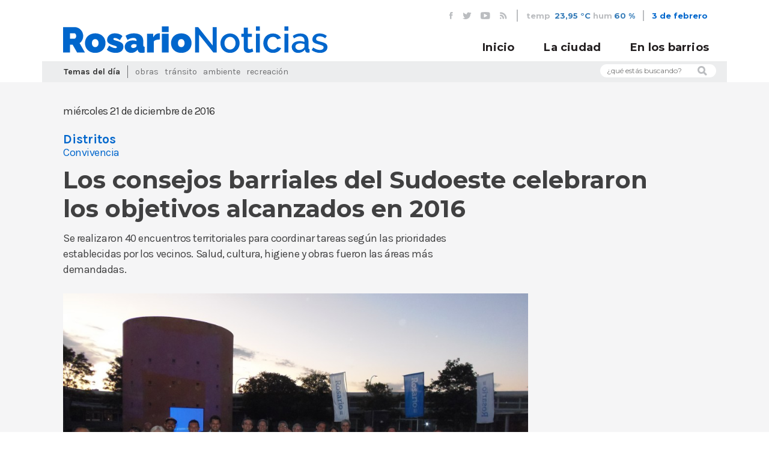

--- FILE ---
content_type: text/html; charset=utf-8
request_url: https://rosarionoticias.gob.ar/page/noticias/id/68677/title/Los-consejos-barriales-del-Sudoeste-celebraron-los-objetivos-alcanzados-en-2016
body_size: 45686
content:
<!doctype html>
<!--[if lt IE 7]>      <html class="no-js lt-ie9 lt-ie8 lt-ie7" lang="es"> <![endif]-->
<!--[if IE 7]>         <html class="no-js lt-ie9 lt-ie8" lang="es"> <![endif]-->
<!--[if IE 8]>         <html class="no-js lt-ie9" lang="es"> <![endif]-->
<!--[if gt IE 8]><!--> <html class="no-js" lang="es"> <!--<![endif]-->
<head>

	<meta charset="utf-8">
    <base href="/">
	    <title>Noticias MR | Los consejos barriales del Sudoeste celebraron los objetivos alcanzados en 2016</title>
	<meta name="Description" content="Se realizaron 40 encuentros territoriales para coordinar tareas según las prioridades establecidas por los vecinos. Salud, cultura, higiene y obras fueron las áreas más demandadas.">
<meta name="Keywords" content="Rosario, Santa Fe, clima,  Argentina, Municipalidad, MR, noticias, prensa, eventos, agenda, fotos, videos, registro de medios, campañas, cortes de calle, gacetillas, boletines">
<meta property="og:title" content="Los consejos barriales del Sudoeste celebraron los objetivos alcanzados en 2016">
<meta property="og:type" content="article">
<meta property="og:url" content="https://rosarionoticias.gob.ar/page/noticias/id/68677/title/Los-consejos-barriales-del-Sudoeste-celebraron-los-objetivos-alcanzados-en-2016">
<meta property="og:image" content="https://rosarionoticias.gob.ar/uploads/fotos/p1b4dp5l4cm3qtnu16ns1dmh16h3d.JPG">
<meta property="og:description" content="Se realizaron 40 encuentros territoriales para coordinar tareas según las prioridades establecidas por los vecinos. Salud, cultura, higiene y obras fueron las áreas más demandadas.">
<meta property="twitter:card" content="summary_large_image">
<meta property="twitter:site" content="@munirosario">
<meta property="twitter:creator" content="@munirosario">
<meta property="twitter:title" content="Los consejos barriales del Sudoeste celebraron los objetivos alcanzados en 2016">
<meta property="twitter:description" content="Se realizaron 40 encuentros territoriales para coordinar tareas según las prioridades establecidas por los vecinos. Salud, cultura, higiene y obras fueron las áreas más demandadas.">
<meta property="twitter:image" content="https://rosarionoticias.gob.ar/uploads/fotos/p1b4dp5l4cm3qtnu16ns1dmh16h3d.JPG">    
    <meta property="fb:pages" content="459204397515406" />
	<meta name="viewport" content="width=device-width, initial-scale=1">
    <link rel="stylesheet" href="/css/bootstrap.min.css">
    <link href="https://fonts.googleapis.com/css?family=Karla:400,700,400i,700i|Montserrat:400,600,700" rel="stylesheet">
    <link rel="stylesheet" href="//cdn.jsdelivr.net/jquery.slick/1.6.0/slick.css"/>
    <link rel="stylesheet" href="/css/main.css?v=4">
    <link rel="stylesheet" href="/css/slider.css">
    <link rel="stylesheet" href="/css/clima-font.css">
    <link rel="stylesheet" href="/library/jquery_plugins/fancybox/jquery.fancybox.css?v=2.1.4" media="screen">
    <!--[if lt IE 9]>
        <script src="js/vendor/html5-3.6-respond-1.4.2.min.js"></script>
    <![endif]-->
  	<link rel="alternate" type="application/rss+xml"  href="http://www.rosarionoticias.gob.ar/rss/rss.php" title="Noticias MR">
    <link rel="apple-touch-icon" sizes="180x180" href="/apple-touch-icon.png">
    <link rel="icon" type="image/png" sizes="32x32" href="/favicon-32x32.png">
    <link rel="icon" type="image/png" sizes="16x16" href="/favicon-16x16.png">
    <link rel="manifest" href="/site.webmanifest">
    <link rel="mask-icon" href="/safari-pinned-tab.svg" color="#5bbad5">
    <meta name="msapplication-TileColor" content="#da532c">
    <meta name="theme-color" content="#ffffff">

</head>
<body id="noticias">

	<header id="main-header">
        <div class="container">
            <div class="row">
                <div class="col-md-12">
                    <div id="header-top">
                        <ul id="redes-header-top">
                            <li>
                                <a href="https://www.facebook.com/municipalidadrosario" target="_blank"><i class="icon-fb"></i></a>
                            </li>
                            <li>
                                <a href="https://twitter.com/munirosario" target="_blank"><i class="icon-tw"></i></a>
                            </li>
                            <li>
                                <a href="http://www.youtube.com/user/Munirosario?feature=watch" target="_blank"><i class="icon-yt"></i></a>
                            </li>
                            <li>
                                <a href="/rss/rss.php"><i class="icon-rss"></i></a>
                            </li>
                        </ul>
                        <ul id="tiempo-widget">
                        	                            <li>
                                temp <span><a href="/page/clima">23,95 °C</a></span>
                            </li>
                            <li>
                                hum<span><a href="/page/clima">60 %</a></span>
                            </li>
    
                        </ul>
                        
                        <div id="fecha-header-top">
                             3 de febrero                        </div>
                                            </div>
                </div>
            </div>
        </div>
        <div id="header-fixed">
            <div class="container">
                <div class="row">
                   
                    <div class="col-md-12">
                        
                        <a href="index.php" id="logo-header">
                            <img src="/img/logo-rn.svg" alt="Municipalidad de Rosario">
                        </a>
                        
                        <div id="mobile-menu-container">
                            <button id="buscar-mobile">
                                <i class="icon-lupa"></i>
                            </button>
                            <button id="mobile-menu-bt">
                                <span></span>  
                                <span class="hideBar"></span>  
                                <span></span>  
                            </button>
                        </div>
                        <div id="form-buscar-mobile-header" class="form-buscar-mobile">
                            <form name="formbusqueda" method="post" action="/page/busqueda">
                                  <input type="hidden" name="tipo[]" value="noticia">
                                  <input type="hidden" name="tipo[]" value="evento">
                                  <input type="hidden" name="tipo[]" value="carpeta">
                                  <input type="hidden" name="tipo[]" value="galeria">
                                  <input type="hidden" name="distritos" value="todos">
                                <input type="text" name="busqueda" placeholder="Que estás buscando?"/>
                                <button><i class="icon-lupa"></i></button>
                            </form>
                        </div>
                        <nav id="main-nav">
                            <ul>
                                <li>
                                    <a href="/">Inicio</a>
                                </li>
                                <li>
                                    <a href="/page/noticias/tipo/noticia">La ciudad</a>
                                </li>
                                <li>
                                    <a href="/page/noticias/distrito/todos">En los barrios</a>
                                </li>
                                                            </ul>
                        </nav>
                    </div>
                </div>
            </div>
        </div>
        <div id="nav-mobile">
            <div class="container">
                <div class="row">
                    <div class="col-md-12">
                        <nav id="main-nav-mobile">
                            <ul>
                                <li>
                                    <a href="/">Inicio</a>
                                </li>
                                <li>
                                    <a href="/page/noticias/tipo/noticia">La ciudad</a>
                                </li>
                                <li>
                                    <a href="/page/noticias/distrito/todos">En los barrios</a>
                                </li>
                                <!--
                                <li id="form-buscar-mobile-nav" class="form-buscar-mobile">
                                     <form name="formbusqueda" method="post" action="/page/busqueda">
                                      <input type="hidden" name="tipo[]" value="noticia">
                                      <input type="hidden" name="tipo[]" value="evento">
                                      <input type="hidden" name="tipo[]" value="carpeta">
                                      <input type="hidden" name="tipo[]" value="galeria">
                                      <input type="hidden" name="distritos" value="todos">
                                      <input type="text" name="busqueda"  placeholder="Que estás buscando?"/>
                                        <button><i class="icon-lupa"></i></button>
                                    </form>
                                </li>
-->
                                <li id="temas-dia-mobile">
                                    <h3>Temas del día</h3>
                                    <ul>
                                        <!-- Se completan automaticamente en js -->
                                    </ul>
                                </li>
                                <li id="redes-header-top-mobile">
                                    <ul>
                                        <li>
                                            <a href="https://www.facebook.com/municipalidadrosario" target="_blank"><i class="icon-fb"></i></a>
                                        </li>
                                        <li>
                                            <a href="https://twitter.com/munirosario" target="_blank"><i class="icon-tw"></i></a>
                                        </li>
                                        <li>
                                            <a href="http://www.youtube.com/user/Munirosario?feature=watch" target="_blank"><i class="icon-yt"></i></a>
                                        </li>
                                        <li>
                                            <a href="/rss/rss.php"><i class="icon-rss"></i></a>
                                        </li>
                                    </ul>
                                </li>
                            </ul>
                        </nav>
                    </div>
                </div>
            </div>
        </div>
        <div class="container">
            <div class="row">
                <div class="col-md-12">
                    <div id="header-bottom">
                        <div class="row">
                            <div class="col-md-10">
                                <div id="temas-dia">
                                    <h4>Temas del día</h4>
                                    <ul>
																					<li><a href="/page/noticias/tag/Obras">Obras</a></li>
																					<li><a href="/page/noticias/tag/Tr%C3%A1nsito">Tránsito</a></li>
																					<li><a href="/page/noticias/tag/Ambiente">Ambiente</a></li>
																					<li><a href="/page/noticias/tag/Recreaci%C3%B3n">Recreación</a></li>
																				                                   
                                    </ul>
                                </div>
                            </div>
                            <div class="col-md-2">
                                <form id="form-buscar" name="formbusqueda" method="post" action="/page/busqueda">
                                  <input type="hidden" name="tipo[]" value="noticia">
                                  <input type="hidden" name="tipo[]" value="evento">
                                  <input type="hidden" name="tipo[]" value="carpeta">
                                  <input type="hidden" name="tipo[]" value="galeria">
                                  <input type="hidden" name="distritos" value="todos">
								  <input type="text" name="busqueda" placeholder="¿qué estás buscando?">                                   
                                    <i class="icon-lupa"></i>
                                </form>
                            </div>
                        </div>
                    </div>
    
                </div>
    
            </div>
        </div>
    
    </header>

	<div id="cuerpo">
  			<div class="container">

                <div class="row">
                    <div class="col-md-12">
                        <article id="noticia-detalle">
                            <header>

                                <div class="row">
                                    <div class="col-md-12">
                                        <div class="noticia-meta">
                                            <time class="noticia-fecha">
                                                miércoles 21 de diciembre de 2016                                            </time>
                                        </div>
                                        <div id="noticia-share">
                                            <div class="addthis_inline_share_toolbox"></div>
                                        </div>
                                        <div class="clearfix"></div>
                                    </div>

                                </div>
                                <div class="row">
                                    <div class="col-md-12">
                                        <div class="noticia-meta">
                                                                                            	<h4  class="noticia-categoria">Distritos</h4>
	                                                                                        		<h5 class="noticia-tag">Convivencia</h5>
    	                                                                            </div>

                                    </div>  
                                </div>

                                <h1 class="noticia-titular">
                                    Los consejos barriales del Sudoeste celebraron los objetivos alcanzados en 2016                                </h1>
                                <h3 class="noticia-bajada">
                                    Se realizaron 40 encuentros territoriales para coordinar tareas según las prioridades establecidas por los vecinos. Salud, cultura, higiene y obras fueron las áreas más demandadas.                                </h3>
                            </header>

                            <section class="noticia-thumbnail">
                                                                    <div class="cycle-slideshow" data-cycle-fx="scrollHorz" data-cycle-slides="> .item" data-cycle-timeout="0" data-cycle-swipe=true data-cycle-swipe-fx=scrollHorz data-cycle-overlay-template="<h5 class='noticia-thumbnail-pie'> <span class='noticia-thumbnail-creditos'>{{title}}</span>{{desc}}</h5>">
                                    <div class="cycle-overlay custom"></div>
                                    <!-- data-cycle-timeout="2000" data-cycle-pause-on-hover="true" -->
                                        <!--<div class="cycle-pager"></div>-->
                                                                                             <div class="item" data-cycle-desc="Los consejos barriales del Sudoeste celebraron los objetivos alcanzados en 2016 - Centro Municipal Distrito Sudoeste" ><img src="/library/timthumb/timthumb.php?src=/uploads/fotos/p1b4dp5l4cm3qtnu16ns1dmh16h3d.JPG&h=634&w=950&zc=1" title="68684 | Los consejos barriales del Sudoeste celebraron los objetivos alcanzados en 2016 - Centro Municipal Distrito Sudoeste" ></div>
                                                                                                        <div class="item" data-cycle-desc="Los consejos barriales del Sudoeste celebraron los objetivos alcanzados en 2016 - Centro Municipal Distrito Sudoeste" ><img src="/library/timthumb/timthumb.php?src=/uploads/fotos/p1b4dp5l2k1v6i11ds1q9fn2r1t6i7.JPG&h=634&w=950&zc=1" title="68678 | Los consejos barriales del Sudoeste celebraron los objetivos alcanzados en 2016 - Centro Municipal Distrito Sudoeste" ></div>
                                                                                                        <div class="item" data-cycle-desc="Los consejos barriales del Sudoeste celebraron los objetivos alcanzados en 2016 - Centro Municipal Distrito Sudoeste" ><img src="/library/timthumb/timthumb.php?src=/uploads/fotos/p1b4dp5l2o8nefaqok5cen1qnd9.JPG&h=634&w=950&zc=1" title="68680 | Los consejos barriales del Sudoeste celebraron los objetivos alcanzados en 2016 - Centro Municipal Distrito Sudoeste" ></div>
                                                                                                        <div class="item" data-cycle-desc="Los consejos barriales del Sudoeste celebraron los objetivos alcanzados en 2016 - Centro Municipal Distrito Sudoeste" ><img src="/library/timthumb/timthumb.php?src=/uploads/fotos/p1b4dp5l2k114q7mc1mf52nv5ue8.JPG&h=634&w=950&zc=1" title="68679 | Los consejos barriales del Sudoeste celebraron los objetivos alcanzados en 2016 - Centro Municipal Distrito Sudoeste" ></div>
                                                                                                        <div class="item" data-cycle-desc="Los consejos barriales del Sudoeste celebraron los objetivos alcanzados en 2016 - Centro Municipal Distrito Sudoeste" ><img src="/library/timthumb/timthumb.php?src=/uploads/fotos/p1b4dp5l2o1a5g1s7agop328q8ba.JPG&h=634&w=950&zc=1" title="68681 | Los consejos barriales del Sudoeste celebraron los objetivos alcanzados en 2016 - Centro Municipal Distrito Sudoeste" ></div>
                                                                                                        <div class="item" data-cycle-desc="Los consejos barriales del Sudoeste celebraron los objetivos alcanzados en 2016 - Centro Municipal Distrito Sudoeste" ><img src="/library/timthumb/timthumb.php?src=/uploads/fotos/p1b4dp5l44cmr1d8d86p1tm1f16b.JPG&h=634&w=950&zc=1" title="68682 | Los consejos barriales del Sudoeste celebraron los objetivos alcanzados en 2016 - Centro Municipal Distrito Sudoeste" ></div>
                                                                                                        <div class="item" data-cycle-desc="Los consejos barriales del Sudoeste celebraron los objetivos alcanzados en 2016 - Centro Municipal Distrito Sudoeste" ><img src="/library/timthumb/timthumb.php?src=/uploads/fotos/p1b4dp5l481r5811ob7es1e8o1fpfc.JPG&h=634&w=950&zc=1" title="68683 | Los consejos barriales del Sudoeste celebraron los objetivos alcanzados en 2016 - Centro Municipal Distrito Sudoeste" ></div>
                                                                                                                                    <div class="cycle-prev"></div>
                                        <div class="cycle-next"></div>
                                                                            </div>
                                                            </section>
                            <section class="noticia-contenido">
								<p>El viernes 16 de diciembre miembros de los siete Consejos Barriales del Sudoeste y autoridades municipales se reunieron en el Centro Municipal Distrito (Francia 4435) para evaluar los objetivos alcanzados durante este a&ntilde;o, y a su vez renovar el compromiso de seguir trabajando en 2017&nbsp;de manera conjunta.</p>
<p>La labor realizada a lo largo de 2016 fue intensa. En ese lapso se concretaron 40 encuentros territoriales con vecinos, representantes de las diferentes secretar&iacute;as municipales, ministerios y programas sociales provinciales e integrantes de m&aacute;s de 100 instituciones barriales, entre ellas comedores comunitarios, espacios culturales,&nbsp;clubes, vecinales y centros de capacitaci&oacute;n en oficios, de convivencia barrial y de salud, por mencionar algunos.</p>
<p>Del cierre de actividades particip&oacute; el secretario General Pablo Javkin, quien alent&oacute; a los presentes a "continuar trabajando juntos para construir la ciudad que queremos, generando espacios de di&aacute;logo comunes y cercan&iacute;a entre Estado y ciudadanos". Tambi&eacute;n estuvieron presentes el secretario de Control y Convivencia Ciudadana, Gustavo Zignago, y el director del CDM Sudoeste, Javier Gonz&aacute;lez, presidentes vecinales y coordinadores territoriales.</p>
<blockquote class="twitter-tweet" data-lang="es">
<p dir="ltr" lang="es">Celebrando el a&ntilde;o de trabajo del <a href="https://twitter.com/CMDSudoeste">@CMDSudoeste</a> junto a consejeros, vecinos e instituciones. Construyendo juntos la ciudad que queremos. <a href="https://t.co/88PvBMFjwu">pic.twitter.com/88PvBMFjwu</a></p>
&mdash; pablo javkin (@pablojavkin) <a href="https://twitter.com/pablojavkin/status/809896334400638977">16 de diciembre de 2016</a></blockquote>
<script async="" src="//platform.twitter.com/widgets.js" charset="utf-8"></script>
<p><strong>&Aacute;reas barriales</strong></p>
<p>El distrito Sudoeste cuenta con siete &aacute;reas barriales en las que se encuentran 27 barrios comprendidos por bulevar Avellaneda, calle Amen&aacute;bar, bulevar Oro&ntilde;o y v&iacute;as del Ferrocarril. En cada &aacute;rea se desarroll&oacute; mensualmente un espacio de di&aacute;logo entre el Estado y un total de 300 vecinos que se sumaron para construir diferentes proyectos.</p>
<p>Desde principios de 2016 &nbsp;las asambleas de Presupuesto Participativo se realizaron en el marco de los Consejos Barriales. Gracias a estos organismos tambi&eacute;n se logr&oacute; que cada barrio tuviese festejos por el D&iacute;a del Ni&ntilde;o durante el mes de agosto, con&nbsp;la colaboraci&oacute;n de la Secretar&iacute;a de Cultura y Educaci&oacute;n.</p>
<p>Los Consejos Barriales tambi&eacute;n hicieron posible que cada vecino conozca el nuevo pliego de Transporte Urbano de Pasajeros, que se present&oacute; desde la Secretar&iacute;a de Movilidad, con las modificaciones requeridas por los habitantes del Sudoeste en 2014, en talleres espec&iacute;ficos para abordar esta tem&aacute;tica con coordinadores territoriales.</p>
<h5>Objetivos cumplidos en 2016</h5>
<p>En materia de Higiene Urbana y por pedido de los miembros de los Consejos Barriales, equipos municipales desarrollaron Jornadas de Divulgaci&oacute;n en los barrios 25 de Mayo, Itat&iacute;, Espa&ntilde;a y Las Flores Este, promoviendo el uso del servicio de recolecci&oacute;n de residuos verdes voluminosos.</p>
<p>Adem&aacute;s, se realizaron recorridos que luego derivaron en acciones de limpieza y recuperaci&oacute;n de espacios en Itat&iacute;, La Cari&ntilde;osa y Las Flores Sur.</p>
<p>Los Consejos tambi&eacute;n fueron promotores del D&iacute;a D, jornada de acci&oacute;n y prevenci&oacute;n del dengue y enfermedades transmitidas por Aedes Aegypti, a cargo de la Secretar&iacute;a de Salud P&uacute;blica, que recorri&oacute; los barrios Alvear, La Cari&ntilde;osa e Itat&iacute; concientizando sobre el descacharrado y limpieza de recipientes, bebederos o espacios de acumulaci&oacute;n de agua para evitar la cr&iacute;a de mosquitos y posterior transmisi&oacute;n de enfermedades en el verano.</p>
<p>La Direcci&oacute;n de Control de Vectores tambi&eacute;n particip&oacute; de los Consejos Barriales durante una ronda de prevenci&oacute;n en dengue y condiciones generales de higiene.</p>
<p>A principio de a&ntilde;o se inaugur&oacute; la Planta de &Oacute;smosis Inversa, pedida en 2015 por los miembros de la mesa barrial de T&iacute;o Rolo. Esta obra proveer&aacute; mejor calidad en el servicio de agua potable en el barrio.</p>
<p>En Itat&iacute;, barrio en desarrollo de urbanizaci&oacute;n, tambi&eacute;n se lograron mejoras en el sistema de recolecci&oacute;n de residuos y se colocaron contenedores met&aacute;licos. La plaza Francisco Pretel fue renovada &iacute;ntegramente, coordinando acciones con los miembros de la vecinal 25 de Mayo durante el Consejo Barrial.</p>
<blockquote class="twitter-tweet" data-lang="es">
<p dir="ltr" lang="es"><a href="https://twitter.com/hashtag/Hoy?src=hash">#Hoy</a> cumplimos con lo pedido en <a href="https://twitter.com/hashtag/ConsejosBarriales?src=hash">#ConsejosBarriales</a> y recuperamos la <a href="https://twitter.com/hashtag/PlazaPretel?src=hash">#PlazaPretel</a> para los vecinos d <a href="https://twitter.com/hashtag/Barrio25DeMayo?src=hash">#Barrio25DeMayo</a>. <a href="https://t.co/hYZwteUsmd">pic.twitter.com/hYZwteUsmd</a></p>
&mdash; pablo javkin (@pablojavkin) <a href="https://twitter.com/pablojavkin/status/779356743419695104">23 de septiembre de 2016</a></blockquote>
<script async="" src="//platform.twitter.com/widgets.js" charset="utf-8"></script>
<p>En Barrio Plata tambi&eacute;n se reform&oacute; la plaza La Amistad, ubicada en avenida&nbsp;Nuestra Se&ntilde;ora del Rosario 3600.</p>
<p>Para Las Flores Sur se intensificaron las trabajos en el sector de Colectora y Estrella Federal, donde se instal&oacute; nuevo mobiliario, se acondicion&oacute; la cancha de bochas del lugar y luego se propuso ese espacio como punto de encuentro para la Feria SaludArte, llevada a cabo en conjunto por las instituciones culturales y centros del salud del barrio.</p>
<h5>Plan Abre en los Consejos</h5>
<p>El Plan Abre tambi&eacute;n fue protagonista de los Consejos Barriales. En T&iacute;o Rolo y Puente Gallego se presentaron las obras que ser&aacute;n ejecutadas a trav&eacute;s de este dispositivo provincial, mejorando la calidad de vida de los vecinos. Ejemplo de eso fueron las remodelaciones de la plaza central del barrio en 2106 y Cumparsita.</p>
<p>Otro de los logros a destacar, son las obras hidr&aacute;ulicas que comenzaron en 2016 en San Francisquito, y desag&uuml;es pluviales, colocaci&oacute;n de nuevas ca&ntilde;er&iacute;as para el servicio de agua potable en el asentamiento ubicado en el radio de Gaboto, Avellaneda, Amen&aacute;bar y Alsina. Y adem&aacute;s, culminaron las obras pluviales en Barrio Acindar.</p>
<p>En trabajo conjunto desde el Consejo Barrial y la Secretar&iacute;a de Obras P&uacute;blicas, iniciaron este a&ntilde;o las tareas de zanjeo y mejoras en el trazado de barrio La Cari&ntilde;osa.</p>
<h5>Cultura, empleo y convivencia&nbsp;</h5>
<p>Las actividades culturales tambi&eacute;n congregaron a miembros de estos espacios de di&aacute;logo. En 17 de Agosto, Acindar y T&iacute;o Rolo se desarrollaron los festivales de Hoy en Mi Barrio, dando valor al espacio p&uacute;blico, la reuni&oacute;n de vecinos y mejorando la convivencia en el Distrito.</p>
<p>Por su parte, desde la Direcci&oacute;n de Empleo Municipal, trabajaron con vecinos de los barrios Plata y las Flores Este en talleres de Orientaci&oacute;n Laboral, para ayudar a j&oacute;venes en la b&uacute;squeda de sus primeros empleos, adem&aacute;s de la promoci&oacute;n a los cursos de capacitaci&oacute;n en oficio ejecutados a trav&eacute;s de Presupuesto Participativo 2016.</p>
<p>El tema seguridad no fue excluyente para las reuniones entre vecinos y coordinadores territoriales. De manera que junto a los representantes de Seguridad Comunitaria de la provincia, se logr&oacute; establecer diferentes protocolos en la materia&nbsp;para los barrios.</p>
<p>Por &uacute;ltimo, la intervenci&oacute;n de la Direcci&oacute;n de Vecinales en el territorio fue otro eje de trabajo conjunto entre Estado y vecinos que posibilit&oacute;&nbsp;el proceso de normalizaci&oacute;n de&nbsp;estas asociaciones en Hume y Puente Gallego.</p>                                
                                                            </section>
                            
                                                        
                            
                            <!--<section class="noticia-imagen">
                                <img src="img/noticia-imagen.jpg" alt="Noticia Imagen" />
                                <h5 class="noticia-thumbnail-pie">Los carritos y bolsas de tela reemplazan a las bolsas de polietileno (pié de foto)</h5>
                                <h6 class="noticia-thumbnail-creditos">Municipalidad de Rosario (créditos de foto)</h6>
                            </section>-->
                        </article>
                    </div>
                </div>
               
                            
                                <div class="noticias-interesantes">
                        <div class="row">
                            <div class="col-md-12">
                                <h3 class="marca-seccion-home"><span>Te puede interesar</span></h3>
                            </div>
                        </div>
                        <div class="row">
                                                        <div class="col-md-3 col-sm-6">
                                <div class="nota nota-secundaria">
                                    <div class="nota-contenido alto-2">
                                        <div class="nota-contenido-inner">
                                            <a href="/page/noticias/id/421072/title/La-Municipalidad-anuncia-los-cortes-de-calle-por-obras">
                                                <h3 class="nota-categoria">Obras</h3>
                                            </a>
                                            <a href="/page/noticias/id/421072/title/La-Municipalidad-anuncia-los-cortes-de-calle-por-obras">
                                                <h2 class="nota-titulo">La Municipalidad anuncia los cortes de calle por obras</h2>
                                            </a>
                                        </div>
                                        <div class="nota-triangulo"></div>
                                    </div>
                                    <div class="nota-imagen alto-2" style="background-image: url(/library/timthumb/timthumb.php?src=/uploads/fotos/p1h0frsan812vv1qpc10hc1vdp1f0j6.jpg&w=800)">
                                        <a href="/page/noticias/id/421072/title/La-Municipalidad-anuncia-los-cortes-de-calle-por-obras" class="nota-extracto-hover">
                                            <p>Por diversos trabajos, se mantendrán cortes y reducciones de calzadas en el Distrito Centro y en otros puntos de la ciudad.</p>
                                        </a>
                                    </div>
                                </div>
                            </div>
                                                        <div class="col-md-3 col-sm-6">
                                <div class="nota nota-secundaria">
                                    <div class="nota-contenido alto-2">
                                        <div class="nota-contenido-inner">
                                            <a href="/page/noticias/id/648421/title/Fumigaci%C3%B3n%3A-contin%C3%BAan-los-operativos-peri%C3%B3dicos-en-distintas-zonas-de-la-ciudad">
                                                <h3 class="nota-categoria">Ambiente</h3>
                                            </a>
                                            <a href="/page/noticias/id/648421/title/Fumigaci%C3%B3n%3A-contin%C3%BAan-los-operativos-peri%C3%B3dicos-en-distintas-zonas-de-la-ciudad">
                                                <h2 class="nota-titulo">Fumigación: continúan los operativos periódicos en distintas zonas de la ciudad</h2>
                                            </a>
                                        </div>
                                        <div class="nota-triangulo"></div>
                                    </div>
                                    <div class="nota-imagen alto-2" style="background-image: url(/library/timthumb/timthumb.php?src=/uploads/fotos/p1jgfblihr4ds109715q4pksabcd.jpg&w=800)">
                                        <a href="/page/noticias/id/648421/title/Fumigaci%C3%B3n%3A-contin%C3%BAan-los-operativos-peri%C3%B3dicos-en-distintas-zonas-de-la-ciudad" class="nota-extracto-hover">
                                            <p>Personal de la Dirección de Vectores del municipio trabaja con el objetivo de controlar y reducir la presencia de mosquitos de las especies charquero y culex en parques, plazas y espacios verdes.</p>
                                        </a>
                                    </div>
                                </div>
                            </div>
                                                        <div class="col-md-3 col-sm-6">
                                <div class="nota nota-secundaria">
                                    <div class="nota-contenido alto-2">
                                        <div class="nota-contenido-inner">
                                            <a href="/page/noticias/id/648413/title/M%C3%A1s-de-130-mil-personas-ya-disfrutaron-de-las-piletas-recreativas-en-los-polideportivos-municipales-esta-temporada">
                                                <h3 class="nota-categoria">Recreación</h3>
                                            </a>
                                            <a href="/page/noticias/id/648413/title/M%C3%A1s-de-130-mil-personas-ya-disfrutaron-de-las-piletas-recreativas-en-los-polideportivos-municipales-esta-temporada">
                                                <h2 class="nota-titulo">Más de 130 mil personas ya disfrutaron de las piletas recreativas en los polideportivos municipales esta temporada</h2>
                                            </a>
                                        </div>
                                        <div class="nota-triangulo"></div>
                                    </div>
                                    <div class="nota-imagen alto-2" style="background-image: url(/library/timthumb/timthumb.php?src=/uploads/fotos/p1jgfc1eduqebfgdshr68j2t2a.JPG&w=800)">
                                        <a href="/page/noticias/id/648413/title/M%C3%A1s-de-130-mil-personas-ya-disfrutaron-de-las-piletas-recreativas-en-los-polideportivos-municipales-esta-temporada" class="nota-extracto-hover">
                                            <p>La alta concurrencia confirma el posicionamiento de estos espacios como una de las principales alternativas públicas de recreación, encuentro y acceso al deporte para rosarinas y rosarinos.</p>
                                        </a>
                                    </div>
                                </div>
                            </div>
                                                        <div class="col-md-3 col-sm-6">
                                <div class="nota nota-secundaria">
                                    <div class="nota-contenido alto-2">
                                        <div class="nota-contenido-inner">
                                            <a href="/page/noticias/id/648284/title/La-Florida-cerr%C3%B3-enero-con-m%C3%A1s-de-52-mil-visitantes-y-vive-una-temporada-a-pleno">
                                                <h3 class="nota-categoria">Recreación</h3>
                                            </a>
                                            <a href="/page/noticias/id/648284/title/La-Florida-cerr%C3%B3-enero-con-m%C3%A1s-de-52-mil-visitantes-y-vive-una-temporada-a-pleno">
                                                <h2 class="nota-titulo">La Florida cerró enero con más de 52 mil visitantes y vive una temporada a pleno</h2>
                                            </a>
                                        </div>
                                        <div class="nota-triangulo"></div>
                                    </div>
                                    <div class="nota-imagen alto-2" style="background-image: url(/library/timthumb/timthumb.php?src=/uploads/fotos/p1jgf9jk4316993mic211g9rg4j7.jpg&w=800)">
                                        <a href="/page/noticias/id/648284/title/La-Florida-cerr%C3%B3-enero-con-m%C3%A1s-de-52-mil-visitantes-y-vive-una-temporada-a-pleno" class="nota-extracto-hover">
                                            <p>El balneario arrancó el año con picos de concurrencia y una agenda deportiva de jerarquía nacional e internacional, que lo consolidó como uno de los espacios más convocantes del verano.</p>
                                        </a>
                                    </div>
                                </div>
                            </div>
                                                    </div>
                    </div>
                
            </div>
                            
            
	</div><!--fin cuerpo -->
    
    <footer>
        <div class="container">
            <div class="row">
                <div class="col-md-12">
                    <nav id="categorias-footer">
                    	<ul>
						                            <li><a href="/page/noticias/tag/Obras">Obras</a></li>
                                                    <li><a href="/page/noticias/tag/Tr%C3%A1nsito">Tránsito</a></li>
                                                    <li><a href="/page/noticias/tag/Ambiente">Ambiente</a></li>
                                                    <li><a href="/page/noticias/tag/Recreaci%C3%B3n">Recreación</a></li>
                                                    <li><a href="/page/noticias/tag/Deportes">Deportes</a></li>
                                                    <li><a href="/page/noticias/tag/Cultura">Cultura</a></li>
                                                    <li><a href="/page/noticias/tag/Control">Control</a></li>
                                                    <li><a href="/page/noticias/tag/Salud+Animal">Salud Animal</a></li>
                                                    <li><a href="/page/noticias/tag/Gobierno">Gobierno</a></li>
                                                    <li><a href="/page/noticias/tag/Adultos+mayores">Adultos mayores</a></li>
                                                    <li><a href="/page/noticias/tag/Capacitaci%C3%B3n">Capacitación</a></li>
                                                    <li><a href="/page/noticias/tag/J%C3%B3venes">Jóvenes</a></li>
                                                    <li><a href="/page/noticias/tag/Participaci%C3%B3n">Participación</a></li>
                                                    <li><a href="/page/noticias/tag/Turismo">Turismo</a></li>
                                                    <li><a href="/page/noticias/tag/Prevenci%C3%B3n">Prevención</a></li>
                                                    <li><a href="/page/noticias/tag/Movilidad">Movilidad</a></li>
                                                    <li><a href="/page/noticias/tag/Infancias">Infancias</a></li>
                                                    <li><a href="/page/noticias/tag/Econom%C3%ADa+social">Economía social</a></li>
                                                    <li><a href="/page/noticias/tag/Emprendimientos">Emprendimientos</a></li>
                                                    <li><a href="/page/noticias/tag/Innovaci%C3%B3n">Innovación</a></li>
                                                    <li><a href="/page/noticias/tag/Transporte">Transporte</a></li>
                                                    <li><a href="/page/noticias/tag/Inclusi%C3%B3n">Inclusión</a></li>
                        						                        </ul>
                    </nav>
                    <div id="prensa-footer">
                        <h5>medios de prensa: <a href="/page/areaprivada/do/login">ingreso</a>|<a href="/page/areaprivada/do/registro">registro</a></h5>
                    </div>
                    <div id="navegacion-footer">
                        <nav id="footer-nav">
                            <ul>
                                <li>
                                    <a href="http://www.rosario.gob.ar" target="_blank">rosario.gob.ar</a>
                                </li>
                                <li>
                                    <a href="/page/terminos">términos y condiciones</a>
                                </li>
                                <li>
                                    <a href="/page/contacto">contacto</a>
                                </li>
                            </ul>
                        </nav>
                        <a href="#" id="logo-footer">
                            <img src="img/logo-rn.svg" style="max-height: 18px; max-width: 180px" alt="" />
                        </a>    
                    </div>
                    <div id="footer-final">
                        Municipalidad de Rosario   |   Subsecretaría de Comunicación Social   |   Buenos Aires 711 3º piso   |   Rosario, Santa Fe Argentina   |   2026   |   Todos los derechos reservados
                    </div>
                </div>
            </div>
        </div>
    </footer>    

	<script src="https://ajax.googleapis.com/ajax/libs/jquery/2.2.4/jquery.min.js"></script>
	<script src="//cdn.jsdelivr.net/jquery.slick/1.6.0/slick.min.js"></script>
	<script src="/js/vendor/font-observer.js"></script>
	<script src="/js/main.js"></script>

	<script src="/library/jquery_plugins/jquery.cycle2.min.js"></script>
    <script src="/library/jquery_plugins/jquery.cycle2.swipe.min.js"></script>
    <script src="/library/jquery_plugins/jquery.easing.1.3.js"></script>
    <script src="/library/jquery_plugins/fancybox/jquery.fancybox.pack.js?v=2.1.4"></script>
	<script src="library/jquery_plugins/fancybox/helpers/jquery.fancybox-media.js"></script>
    <script src="https://ajax.aspnetcdn.com/ajax/jquery.validate/1.10.0/jquery.validate.min.js"></script>
	<script src="/library/jquery_plugins/responsive-calendar/0.4/js/responsive-calendar.js"></script>
    
    <script>
		$(document).ready(function () {	
			$(".fancybox").fancybox({
				padding:0,
				helpers	: {
		            media: true,
					title	: {
					type: 'outside'
					},
					overlay : {
						css : {
							'background' : 'rgba(0, 0, 0, 0.85)'
						}
					}
				}
			});
			
			$("#contactform").validate();
	
			$("#boletinform").validate();
			
			$("#regform").validate({
				rules: {
					nombre: "required",
					apellido: "required",
					pwd: {
						required: true,
						minlength: 5
					},
					pwd2: {
						required: true,
						minlength: 5,
						equalTo: "#pwd"
					},
					email: {
						required: true,
						email: true,
						remote: "/ajax/areaprivadacheck.php"
					},
					conforme: "required"
				},
				messages: {
					nombre: "Por favor ingrese su nombre",
					apellido: "Por favor ingrese sus apellidos",
					pwd: {
						required: "Por favor escriba una contraseña",
						minlength: "La contraseña debe tener como mínimo 5 caracteres"
					},
					pwd2: {
						required: "Por favor escriba una contraseña",
						minlength: "La contraseña debe tener como mínimo 5 caracteres",
						equalTo: "Por favor escriba la misma contraseña que antes"
					},
					email: {
						required: "Por favor escriba su email",
						email: "Por favor ingrese una casilla de correo válida",
						remote: "El email ya esta registrado"
					},
					conforme: "Debe aceptar las condiciones de uso"
				}
			});
			
			$("#dataform").validate({
				rules: {
					nombre: "required",
					apellido: "required",
					pwd2: {
						equalTo: "#pwd"
					},
					email: {
						required: true,
						email: true,
						remote: "/ajax/areaprivadacheck.php?ignore=em"
					},
					conforme: "required"
				},
				messages: {
					nombre: "Por favor ingrese su nombre",
					apellido: "Por favor ingrese sus apellidos",
					pwd: {
						minlength: "La contraseña debe tener como mínimo 5 caracteres"
					},
					pwd2: {
						minlength: "La contraseña debe tener como mínimo 5 caracteres",
						equalTo: "Por favor escriba la misma contraseña que antes"
					},
					email: {
						required: "Por favor escriba su email",
						email: "Por favor ingrese una casilla de correo válida",
						remote: "El email ya esta registrado"
					},
					conforme: "Debe aceptar las condiciones de uso"
				}
			});
			
		});
	</script>
    
	<script>
      (function(i,s,o,g,r,a,m){i['GoogleAnalyticsObject']=r;i[r]=i[r]||function(){
      (i[r].q=i[r].q||[]).push(arguments)},i[r].l=1*new Date();a=s.createElement(o),
      m=s.getElementsByTagName(o)[0];a.async=1;a.src=g;m.parentNode.insertBefore(a,m)
      })(window,document,'script','//www.google-analytics.com/analytics.js','ga');
    
      ga('create', 'UA-51634039-1', 'rosarionoticias.gob.ar');
      ga('send', 'pageview');
    
    </script>
  
  	<!-- Go to www.addthis.com/dashboard to customize your tools -->
	<script type="text/javascript" src="//s7.addthis.com/js/300/addthis_widget.js#pubid=ra-537370645d954762"></script>

	</body>
</html>
